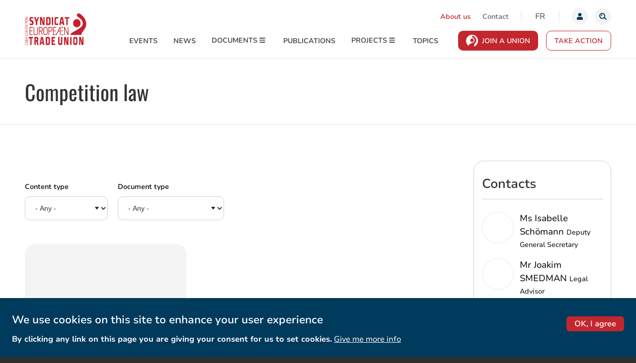

--- FILE ---
content_type: text/html; charset=UTF-8
request_url: https://etuc.org/en/issue/competition-law
body_size: 19293
content:
<!DOCTYPE html>
<html lang="en" dir="ltr" prefix="og: https://ogp.me/ns#">
<head>
  <meta charset="utf-8" />
<meta name="theme-color" content="#c4262e" />
<script type="1a912fd5ae09f986c518185b-text/javascript">var _paq = _paq || [];(function(){var u=(("https:" == document.location.protocol) ? "https://actioneurope.matomo.cloud/" : "http://actioneurope.matomo.cloud/");_paq.push(["setSiteId", "2"]);_paq.push(["setTrackerUrl", u+"matomo.php"]);_paq.push(["setDoNotTrack", 1]);if (!window.matomo_search_results_active) {_paq.push(["trackPageView"]);}_paq.push(["setIgnoreClasses", ["no-tracking","colorbox"]]);_paq.push(["enableLinkTracking"]);var d=document,g=d.createElement("script"),s=d.getElementsByTagName("script")[0];g.type="text/javascript";g.defer=true;g.async=true;g.src=u+"matomo.js";s.parentNode.insertBefore(g,s);})();</script>
<link rel="canonical" href="https://etuc.org/en/issue/competition-law" />
<meta property="og:site_name" content="ETUC | European Trade Union Confederation" />
<meta property="og:url" content="https://etuc.org/en/issue/competition-law" />
<meta property="og:title" content="Competition law" />
<meta name="twitter:card" content="summary_large_image" />
<meta name="twitter:image" content="https://etuc.org/themes/custom/etuc_theme/images/default-share/twitter-share.png" />
<meta name="Generator" content="Drupal 10 (https://www.drupal.org)" />
<meta name="MobileOptimized" content="width" />
<meta name="HandheldFriendly" content="true" />
<meta name="viewport" content="width=device-width, initial-scale=1.0" />
<style>div#sliding-popup, div#sliding-popup .eu-cookie-withdraw-banner, .eu-cookie-withdraw-tab {background: #fefefe} div#sliding-popup.eu-cookie-withdraw-wrapper { background: transparent; } #sliding-popup h1, #sliding-popup h2, #sliding-popup h3, #sliding-popup p, #sliding-popup label, #sliding-popup div, .eu-cookie-compliance-more-button, .eu-cookie-compliance-secondary-button, .eu-cookie-withdraw-tab { color: #333;} .eu-cookie-withdraw-tab { border-color: #333;}</style>
<link rel="alternate" hreflang="en" href="https://etuc.org/en/issue/competition-law" />
<script src="/sites/default/files/google_tag/primary/google_tag.script.js?t9a2xw" defer type="1a912fd5ae09f986c518185b-text/javascript"></script>
<link href="/themes/custom/etuc_theme/images/favicons/apple-touch-icon.png" rel="apple-touch-icon" sizes="180x180" />
<link href="/themes/custom/etuc_theme/images/favicons/favicon-16x16.png" rel="icon" type="image/png" sizes="16x16" />
<link href="/themes/custom/etuc_theme/images/favicons/favicon-32x32.png" rel="icon" type="image/png" sizes="32x32" />

  <title>Competition law | ETUC</title>
  <link rel="stylesheet" media="all" href="/sites/default/files/css/css_PdTHkbt6YENqhoOeNnKEiDXSx2KMLACi92rPZHzE3Ok.css?delta=0&amp;language=en&amp;theme=etuc_theme&amp;include=[base64]" />
<link rel="stylesheet" media="all" href="https://use.fontawesome.com/releases/v5.0.8/css/all.css" integrity="sha384-3AB7yXWz4OeoZcPbieVW64vVXEwADiYyAEhwilzWsLw+9FgqpyjjStpPnpBO8o8S" crossorigin="anonymous" />
<link rel="stylesheet" media="all" href="/sites/default/files/css/css_VMObPqvgfHC0jJ4dravCLGBaYxJwLaAgTa2orkuJNYQ.css?delta=2&amp;language=en&amp;theme=etuc_theme&amp;include=[base64]" />

  <script src="/core/assets/vendor/modernizr/modernizr.min.js?v=3.11.7" type="1a912fd5ae09f986c518185b-text/javascript"></script>

</head>
<body class="path-taxonomy">
    <!--[if lt IE 9]>
  <p class="browsehappy">You are using an <strong>outdated</strong> browser. Please <a href="http://browsehappy.com/">upgrade your browser</a> to improve your experience.</p>
  <![endif]-->
    <a href="#main-content" class="visually-hidden focusable">Skip to main content</a>
  <noscript><iframe src="https://www.googletagmanager.com/ns.html?id=GTM-TNK2DPX" height="0" width="0" style="display:none;visibility:hidden"></iframe></noscript>
    <div class="dialog-off-canvas-main-canvas" data-off-canvas-main-canvas>
    <div class="site-container">
      <header class="site-header" role="banner">

    <div class="site-header__inner l-constrain">
          <div class="header-tools">
          
<nav role="navigation" aria-labelledby="block-secondnavigation-menu" class="settings-tray-editable block-secondnavigation-menu" data-drupal-settingstray="editable">
            
  <h2 class="visually-hidden">Second navigation</h2>
  

        


  
              <ul class="menu menu--first-level">
                                      <li class="main-menu-item--level-0 main-menu-item">
                            <a href="/en/organisation-and-people" class="link--red main-menu-link" data-drupal-link-system-path="node/129">About us</a>
                  </li>
                                      <li class="main-menu-item--level-0 main-menu-item">
                            <a href="/en/contact_us" class="main-menu-link" data-drupal-link-system-path="contact_us">Contact</a>
                  </li>
            </ul>
      

  </nav>
<div class="language-switcher-language-url settings-tray-editable block-language-blocklanguage-interface" role="navigation" data-drupal-settingstray="editable">
        
<ul class="links list-inline">                    <li hreflang="en" data-drupal-link-system-path="taxonomy/term/516" class="en is-active" aria-current="page"><a href="/en/issue/competition-law" class="language-link is-active" hreflang="en" data-drupal-link-system-path="taxonomy/term/516" aria-current="page">en</a></li>                    <li hreflang="fr" data-drupal-link-system-path="taxonomy/term/516" class="fr"><a href="/fr/taxonomy/term/516" class="language-link" hreflang="fr" data-drupal-link-system-path="taxonomy/term/516">fr</a></li></ul>
  </div>

<div class="user-menu">
      <a href="https://etuc.org/en/user/login" class="button--unstyled user-toggle js-user-toggle">
      <span class="user--img">
        <svg class="user--svg" viewBox="0 0 20 20" fill="none" xmlns="http://www.w3.org/2000/svg">
          <path d="M10 10C11.9332 10 13.5 8.4332 13.5 6.5C13.5 4.5668 11.9332 3 10 3C8.0668 3 6.5 4.5668 6.5 6.5C6.5 8.4332 8.0668 10 10 10ZM12.45 10.875H11.9934C11.3863 11.1539 10.7109 11.3125 10 11.3125C9.28906 11.3125 8.61641 11.1539 8.00664 10.875H7.55C5.52109 10.875 3.875 12.5211 3.875 14.55V15.6875C3.875 16.4121 4.46289 17 5.1875 17H14.8125C15.5371 17 16.125 16.4121 16.125 15.6875V14.55C16.125 12.5211 14.4789 10.875 12.45 10.875Z" fill="#003A5D"/>
        </svg>
      </span>
      <span class="element-hidden">Login</span>
    </a>
  </div>


<div class="views-exposed-form settings-tray-editable block-views-exposed-filter-blocksolr-search-content-page-1" data-drupal-selector="views-exposed-form-solr-search-content-page-1" id="block-exposed-forms-solr-search-content-page-1" data-drupal-settingstray="editable">
  
  <button type="button" class="button--unstyled search-toggle js-search-toggle" data-a11y-toggle="nav-toggle-search-main">
    <span class="element-hidden">Search</span>
  </button>
  <div id="nav-toggle-search-main" class="globalsearch" aria-hidden="true">
  <form action="/en/search/content" method="get" id="views-exposed-form-solr-search-content-page-1" accept-charset="UTF-8">
  
  
<div class="js-form-item form-item js-form-type-search-api-autocomplete form-type-search-api-autocomplete form-item-keys js-form-item-keys">

      <label for="edit-keys" class="form-item__label">Search</label>
          <input placeholder="What are you looking for?" data-drupal-selector="edit-keys" data-search-api-autocomplete-search="solr_search_content" class="form-autocomplete form-text" data-autocomplete-path="/en/search_api_autocomplete/solr_search_content?display=page_1&amp;&amp;filter=keys" type="text" id="edit-keys" name="keys" value="" size="30" maxlength="128"/>

        </div>
<div data-drupal-selector="edit-actions" class="form-actions js-form-wrapper form-wrapper" id="edit-actions--2">  <input data-drupal-selector="edit-submit-solr-search-content" type="submit" id="edit-submit-solr-search-content" value="Search" class="button js-form-submit form-submit button--primary"/>
</div>


</form>

  </div>
</div>


      </div>
            <a href="/en" title="Home" rel="home" class="site-logo">
    <img src="/themes/custom/etuc_theme/images/logo-small.svg" alt="Home" />
    <svg class="site-logo-complete" width="129" height="67" viewBox="0 0 129 67" fill="none" xmlns="http://www.w3.org/2000/svg">
      <path fill-rule="evenodd" clip-rule="evenodd" d="M10.4205 21.5047C10.0202 21.5047 9.82535 21.7562 9.82535 22.274V23.8241C9.82535 24.3379 10.0315 24.5975 10.4394 24.5975H15.0908C16.8252 24.5975 17.9915 23.1082 17.9915 20.8902V18.5775C17.9915 17.2457 17.4594 16.1634 16.5591 15.6841L13.1831 13.798C12.7323 13.5343 12.5211 13.0875 12.5211 12.3972C12.5211 11.319 12.9435 10.8309 13.7751 10.8309H16.7104C17.1114 10.8309 17.3056 10.5794 17.3056 10.0582V8.5067C17.3056 7.98751 17.1114 7.73535 16.7104 7.73535H12.4026C10.6941 7.73535 9.50193 9.24019 9.50193 11.3967V13.7317C9.50193 15.0858 10.0353 16.1688 10.9305 16.6238L14.292 18.5099C14.7434 18.7681 14.9528 19.2197 14.9528 19.9363C14.9528 21.0213 14.5354 21.5047 13.6793 21.5047H10.4199H10.4205ZM19.5487 7.73603C19.4698 7.73297 19.3916 7.75222 19.3219 7.79186C19.2522 7.83149 19.1934 7.89011 19.1515 7.96182C19.0141 8.18896 18.9895 8.55672 19.0904 8.82173L22.6751 17.9069L22.6883 23.8235C22.6883 24.3372 22.8951 24.5975 23.3005 24.5975H25.1338C25.5341 24.5975 25.7289 24.344 25.7289 23.8235V18.0015L29.3427 8.83863C29.4549 8.56348 29.4353 8.21803 29.2935 7.9821C29.2519 7.90712 29.1928 7.84502 29.1221 7.80188C29.0513 7.75874 28.9714 7.73605 28.89 7.73603H27.1531C26.964 7.73603 26.7761 7.87123 26.72 8.0443L24.4655 14.328L22.2148 8.05038C22.1778 7.95896 22.1172 7.88079 22.0402 7.82509C21.9631 7.76939 21.8728 7.73849 21.7798 7.73603H19.5481H19.5487ZM37.1274 24.0222C37.1791 24.2899 37.377 24.5975 37.7641 24.5975H40.7569C41.004 24.5975 41.3306 24.5184 41.3306 23.8241V8.5067C41.3306 7.98886 41.1376 7.73603 40.7367 7.73603H39.1543C38.7546 7.73603 38.5591 7.98886 38.5591 8.5067V19.4097L35.7726 8.31471C35.7448 8.17274 35.62 7.73603 35.1156 7.73603H32.1589C31.7585 7.73603 31.5637 7.98886 31.5637 8.5067V23.8241C31.5637 24.3366 31.7692 24.5975 32.1771 24.5975H33.7596C34.0079 24.5975 34.3364 24.5184 34.3364 23.8241V12.9212L37.1274 24.0222V24.0222ZM45.0578 7.7367C44.793 7.7367 44.4431 7.81783 44.4431 8.53036V23.8011C44.4431 24.3366 44.6486 24.5975 45.0722 24.5975H50.9448C52.6779 24.5975 53.8449 23.1075 53.8449 20.8902V11.3724C53.8449 9.2314 52.6458 7.73603 50.9285 7.73603H45.0578V7.7367ZM49.3631 21.5006H47.971C47.6854 21.5006 47.4812 21.2343 47.4812 20.8652V11.444C47.4812 11.0945 47.6911 10.8309 47.971 10.8309H49.4009C50.2955 10.8309 50.8068 11.4799 50.8068 12.6122V19.6977C50.8068 20.8287 50.2659 21.5013 49.3624 21.5013L49.3631 21.5006ZM56.9139 7.7367C56.5155 7.7367 56.3213 7.98751 56.3213 8.50737V23.8235C56.3213 24.3372 56.5281 24.5975 56.9334 24.5975H58.7643C59.1633 24.5975 59.36 24.344 59.36 23.8235V8.5067C59.36 7.98751 59.1633 7.73603 58.7643 7.73603H56.9139V7.7367ZM64.9395 7.73603C63.219 7.73603 62.0174 9.24086 62.0174 11.394V20.8902C62.0174 23.0717 63.219 24.5975 64.9401 24.5975H69.5121C69.7756 24.5975 70.1249 24.5144 70.1249 23.8025V22.2754C70.1249 21.5817 69.7756 21.5013 69.5121 21.5013H66.4985C65.5951 21.5013 65.0555 20.8287 65.0555 19.6977V12.6129C65.0555 11.4799 65.568 10.8309 66.4614 10.8309H69.4938C69.7863 10.8309 70.1249 10.741 70.1249 10.0332V8.53036C70.1249 7.8185 69.7756 7.73603 69.5121 7.73603H64.9401H64.9395ZM75.9514 21.4716H78.8666C79.1705 21.4716 79.3539 21.7487 79.376 22.0198L79.7146 24.0303C79.818 24.5982 80.1326 24.5982 80.2378 24.5982H82.2376C82.3068 24.5995 82.3753 24.5835 82.4376 24.5515C82.5 24.5195 82.5546 24.4723 82.597 24.4136C82.735 24.2331 82.7899 23.9465 82.742 23.6686L79.9794 8.30254C79.9314 8.0443 79.7946 7.73603 79.4164 7.73603H75.6274C75.3847 7.73603 75.2069 7.83067 75.123 8.30254L72.3396 23.6693C72.2936 23.9445 72.3478 24.2284 72.4846 24.4089C72.5805 24.5326 72.7078 24.5982 72.8616 24.5982H74.6162C74.8904 24.5982 75.0663 24.4035 75.1413 24.0256L75.4616 21.9799C75.5164 21.6554 75.6948 21.4716 75.9514 21.4716V21.4716ZM78.779 18.3753H76.0529L77.4292 11.0053L78.7784 18.3753H78.779ZM84.0098 7.73603C83.629 7.73603 83.4373 7.99495 83.4373 8.5067V10.0582C83.4373 10.572 83.629 10.8309 84.0098 10.8309H86.8833V23.8241C86.8833 24.344 87.0788 24.5975 87.4829 24.5975H89.3295C89.5754 24.5975 89.9038 24.5164 89.9038 23.8235V10.8302H92.7755C93.1783 10.8302 93.3732 10.5787 93.3732 10.0582V8.5067C93.3732 7.98751 93.1783 7.73603 92.7755 7.73603H84.0098V7.73603ZM8.18619 49.7518C7.8344 49.7518 7.65662 50.0101 7.65662 50.5265V52.0746C7.65662 52.8453 8.05569 52.8453 8.18619 52.8453H11.0144V65.8467C11.0144 66.616 11.4286 66.616 11.5629 66.616H13.2966C13.5254 66.616 13.8274 66.5369 13.8274 65.8467V52.8453H16.4154C16.5509 52.8453 16.9632 52.8453 16.9632 52.0746V50.5265C16.9632 49.7518 16.5509 49.7518 16.4154 49.7518H8.18619ZM22.6272 59.6238H23.3496C23.791 59.6238 24.1951 60.0896 24.2972 60.523L25.4793 66.113C25.5304 66.3415 25.6672 66.616 26.0145 66.616H27.892C28.0433 66.616 28.1644 66.5525 28.2514 66.4301C28.3964 66.2239 28.438 65.8649 28.3541 65.5107L27.2994 61.0489C27.109 60.2309 26.7667 59.4386 26.4458 59.0749L26.2963 58.9059L26.4836 58.789C27.4148 58.2028 28.0635 56.9434 28.0635 55.7286V53.4112C28.0635 51.2573 26.9394 49.7518 25.3337 49.7518H20.3449C20.21 49.7518 19.7965 49.7518 19.7965 50.5265V65.8467C19.7965 66.3564 19.9869 66.616 20.3626 66.616H22.0787C22.3138 66.616 22.6284 66.5342 22.6284 65.8217V59.6238H22.6272ZM23.8685 56.5331H22.6265V53.4585C22.6265 53.1326 22.8724 52.8453 23.1511 52.8453H23.9196C24.5261 52.8453 25.2511 53.1326 25.2511 54.5104V54.8213C25.2511 55.9077 24.7467 56.5331 23.8685 56.5331V56.5331ZM34.1977 63.4907H36.9338C37.1923 63.4907 37.3934 63.7165 37.4218 64.0383L37.7421 66.0522C37.8291 66.5552 38.0586 66.616 38.2231 66.616H40.1018C40.2279 66.616 40.337 66.5585 40.4202 66.4497C40.5551 66.2719 40.6125 65.9751 40.5633 65.6885L37.9697 50.319C37.9255 50.0608 37.7988 49.7518 37.454 49.7518H33.8957C33.6744 49.7518 33.5112 49.8478 33.4342 50.319L30.8217 65.6885C30.775 65.9758 30.8305 66.2645 30.9667 66.4429C31.0064 66.4975 31.0573 66.5415 31.1155 66.5716C31.1737 66.6016 31.2375 66.6168 31.3021 66.616H32.9469C33.1978 66.616 33.3611 66.4254 33.4267 66.0488L33.7305 64.0032C33.8049 63.557 34.0546 63.4907 34.1971 63.4907H34.1977ZM36.8639 60.3999H34.2904L35.5702 53.0211L36.8645 60.3999H36.8639ZM44.16 49.7525C43.9173 49.7525 43.5945 49.8336 43.5945 50.5475V65.8217C43.5945 66.616 44.0345 66.616 44.1789 66.616H49.6896C51.3099 66.616 52.3999 65.126 52.3999 62.91V53.3861C52.3999 51.2472 51.2765 49.7518 49.6695 49.7518H44.1594L44.16 49.7525ZM48.2012 63.5238H46.898C46.625 63.5238 46.4277 63.2561 46.4277 62.8857V53.4585C46.4277 53.1103 46.6295 52.8453 46.898 52.8453H48.2383C49.0838 52.8453 49.5686 53.4963 49.5686 54.63V61.7162C49.5686 62.8485 49.0579 63.5238 48.2018 63.5238H48.2012ZM56.4619 49.7518C56.1359 49.7518 55.9499 50.0141 55.9499 50.4765V65.894C55.9499 66.3449 56.1466 66.616 56.4776 66.616H62.8659C63.3262 66.616 63.3753 66.1124 63.3753 65.894V64.2485C63.3753 63.7889 63.1893 63.5252 62.8659 63.5252H59.2686C58.9912 63.5252 58.7819 63.2616 58.7819 62.91V59.6225H61.9152C62.2115 59.6225 62.4814 59.5299 62.4814 58.8518V57.3274C62.4814 56.6162 62.1699 56.5337 61.9348 56.5337H58.7819V53.4808C58.7819 53.0955 58.9792 52.8453 59.2863 52.8453H62.8653C63.3255 52.8453 63.3747 52.3397 63.3747 52.122V50.4772C63.3747 50.0148 63.1887 49.7525 62.8653 49.7525H56.4619V49.7518ZM70.3096 49.7525C69.9918 49.7525 69.7939 50.0297 69.7939 50.4738V62.9107C69.7939 65.0929 70.9167 66.6167 72.5237 66.6167H75.884C77.5086 66.6167 78.5987 65.1287 78.5987 62.9107V50.4731C78.5987 50.0283 78.4032 49.7518 78.088 49.7518H76.2976C75.9811 49.7518 75.785 50.029 75.785 50.4731V61.7865C75.785 62.8586 75.2819 63.5238 74.4724 63.5238H73.9195C73.1201 63.5238 72.6246 62.8586 72.6246 61.7865V50.4725C72.6246 50.0344 72.4178 49.7511 72.0963 49.7511H70.3096V49.7525ZM87.5453 66.042C87.5945 66.3091 87.7792 66.6153 88.1323 66.6153H90.9422C91.1716 66.6153 91.4717 66.5362 91.4717 65.8446V50.5265C91.4717 49.7518 91.0588 49.7518 90.9245 49.7518H89.4398C89.3049 49.7518 88.8913 49.7518 88.8913 50.5265V61.4322L86.2523 50.3271C86.2283 50.1858 86.1136 49.7525 85.6458 49.7525H82.8762C82.7407 49.7525 82.3278 49.7525 82.3278 50.5265V65.8453C82.3278 66.3564 82.5175 66.616 82.8952 66.616H84.3792C84.6081 66.616 84.9113 66.5369 84.9113 65.8453V54.9403L87.5453 66.0427V66.042ZM95.7468 49.7518C95.6119 49.7518 95.2008 49.7518 95.2008 50.5265V65.8467C95.2008 66.3564 95.3899 66.616 95.7638 66.616H97.4824C97.6198 66.616 98.0321 66.616 98.0321 65.8467V50.5265C98.0321 49.7518 97.6198 49.7518 97.4824 49.7518H95.7468ZM104.328 49.7552C102.711 49.7552 101.582 51.2587 101.582 53.4112V62.91C101.582 65.0922 102.704 66.616 104.315 66.616H107.674C109.294 66.616 110.385 65.126 110.385 62.91V53.4118C110.385 51.2587 109.263 49.7545 107.656 49.7545H104.328V49.7552ZM106.264 63.5238H105.706C104.91 63.5238 104.412 62.8593 104.412 61.7905V54.559C104.412 53.4842 104.895 52.8453 105.706 52.8453H106.264C107.085 52.8453 107.573 53.4835 107.573 54.559V61.7905C107.573 62.8593 107.073 63.5238 106.264 63.5238ZM16.2326 28.7733H9.95333C9.63495 28.7733 9.43636 29.0701 9.43636 29.3425V45.0588C9.43636 45.332 9.63495 45.626 9.95333 45.626H16.2326C16.3708 45.6234 16.5024 45.5621 16.5987 45.4557C16.695 45.3493 16.7481 45.2064 16.7464 45.0582V44.7032C16.7464 44.3862 16.5144 44.1306 16.2326 44.1306H10.8V37.8172H15.3159C15.599 37.8172 15.8291 37.5603 15.8291 37.246V36.9093C15.8291 36.5936 15.604 36.3421 15.3159 36.3421H10.8V30.2498H16.2326C16.5144 30.2498 16.7464 29.9909 16.7464 29.6751V29.3425C16.7464 29.0289 16.5144 28.7733 16.2326 28.7733V28.7733ZM119.151 66.0427C119.202 66.3098 119.386 66.616 119.742 66.616H122.549C122.778 66.616 123.078 66.5369 123.078 65.8453V50.5265C123.078 49.7518 122.664 49.7518 122.53 49.7518H121.048C120.913 49.7518 120.498 49.7518 120.498 50.5265V61.4322L117.865 50.3271C117.836 50.1885 117.718 49.7525 117.256 49.7525H114.483C114.347 49.7525 113.934 49.7525 113.934 50.5265V65.8453C113.934 66.3564 114.123 66.616 114.501 66.616H115.988C116.215 66.616 116.516 66.5369 116.516 65.8453V54.9403L119.151 66.0427V66.0427ZM116.853 1.47939C111.111 -2.8918 106.804 3.53925 110.292 6.39614C114.608 9.93312 123.833 14.5795 121.144 24.2068C119.451 30.266 108.273 35.1652 100.906 39.6371C100.368 39.965 98.5176 41.1683 98.1462 41.5083C96.7561 42.6136 95.6238 44.1834 95.2002 45.6335H118.382C118.493 45.002 118.64 44.3781 118.839 43.8143C121.163 36.547 126.672 34.5324 128.633 25.5453C130.605 16.5156 124.354 7.19047 116.853 1.47872" fill="#C5202C"/>
      <path fill-rule="evenodd" clip-rule="evenodd" d="M109.139 29.44C113.474 29.44 117 25.544 117 20.7456C117 15.939 113.474 12.0485 109.139 12.0485C104.799 12.0485 101.275 15.939 101.275 20.7456C101.275 25.544 104.799 29.44 109.139 29.44V29.44ZM0.000630445 64.9922V63.3238C0.000630445 63.2278 0.0485442 63.1703 0.120415 63.1703H0.320266C0.399702 63.1703 0.446985 63.2278 0.446985 63.3238V64.8482C0.446985 65.5865 0.75086 65.9502 1.35735 65.9502H4.40618C5.01267 65.9502 5.31591 65.5763 5.31591 64.8482V63.3238C5.31591 63.2278 5.36445 63.1703 5.4357 63.1703H5.63555C5.71498 63.1703 5.7629 63.2278 5.7629 63.3238V65.0112C5.7629 65.9887 5.28439 66.5545 4.48624 66.5545H1.27728C0.464638 66.5552 0.000630445 65.9988 0.000630445 64.9922ZM1.34978 58.8012C0.75086 58.8012 0.446985 59.175 0.446985 59.9126V60.4973C0.446985 61.2356 0.75086 61.5993 1.35041 61.5993H4.40618C5.01267 61.5993 5.31591 61.2254 5.31591 60.5068V59.9024C5.31591 59.1845 5.0133 58.8012 4.40618 58.8012H1.35041H1.34978ZM5.7629 59.7503V60.6603C5.7629 61.6378 5.28439 62.2036 4.48624 62.2036H1.27728C0.464638 62.2036 0.000630445 61.6479 0.000630445 60.6406V59.7686C0.000630445 58.762 0.463377 58.2056 1.27791 58.2056H4.48624C5.28439 58.2056 5.7629 58.762 5.7629 59.7503ZM0.120415 53.3382C0.0485442 53.3382 0.000630445 53.2807 0.000630445 53.1949V52.917C0.000630445 52.8305 0.0485442 52.7724 0.120415 52.7724H5.64311C5.71498 52.7724 5.7629 52.8305 5.7629 52.917V53.5201C5.7629 53.5877 5.73137 53.6451 5.67463 53.664L0.575596 56.3878H5.64311C5.71498 56.3878 5.7629 56.4351 5.7629 56.5297V56.8096C5.7629 56.8948 5.71498 56.9516 5.64311 56.9516H0.120415C0.0485442 56.9516 0.000630445 56.8948 0.000630445 56.8096V56.2039C0.000630445 56.1187 0.0327831 56.0802 0.0800665 56.0606L5.18856 53.3382H0.120415V53.3382ZM2.61824 48.748C2.61824 48.6621 2.66678 48.6047 2.73802 48.6047H2.94607C3.01668 48.6047 3.06585 48.6621 3.06585 48.748V50.8193H5.64311C5.71498 50.8193 5.7629 50.8869 5.7629 50.9735V51.279C5.7629 51.3561 5.71498 51.423 5.64311 51.423H0.11285C0.0485443 51.423 0.000630445 51.3561 0.000630445 51.279V48.2788C0.000630445 48.1923 0.0485443 48.1348 0.11285 48.1348H0.328462C0.392137 48.1348 0.446985 48.1923 0.446985 48.2788V50.7517C0.446985 50.7903 0.472203 50.8193 0.503095 50.8193H2.61824V48.748V48.748ZM2.61824 44.5309C2.61824 44.4363 2.66678 44.3781 2.73802 44.3781H2.94607C3.01668 44.3781 3.06585 44.4363 3.06585 44.5309V46.6313H5.25224C5.29258 46.6313 5.31591 46.6029 5.31591 46.5637V44.0908C5.31591 44.0043 5.36445 43.9475 5.4357 43.9475H5.64374C5.71498 43.9475 5.76353 44.0043 5.76353 44.0908V47.0924C5.76353 47.1782 5.70679 47.235 5.64374 47.235H0.112219C0.0561096 47.235 0 47.1877 0 47.0924V44.0908C0 44.0043 0.0479138 43.9475 0.112219 43.9475H0.328462C0.392137 43.9475 0.446985 44.0043 0.446985 44.0908V46.5651C0.446985 46.6036 0.472203 46.632 0.503095 46.632H2.61824V44.5316V44.5309ZM0.503095 42.2804H5.25224C5.29258 42.2804 5.31591 42.2527 5.31591 42.2128V40.5931C5.31591 39.8657 5.0133 39.4911 4.40618 39.4911H1.35735C0.75086 39.4911 0.446985 39.8657 0.446985 40.5931V42.2135C0.446985 42.2527 0.472203 42.2811 0.503095 42.2811V42.2804ZM0.000630445 40.4497C0.000630445 39.4438 0.463377 38.8874 1.27791 38.8874H4.48624C5.28439 38.8874 5.7629 39.4526 5.7629 40.4403V42.7307C5.7629 42.826 5.70742 42.8841 5.63555 42.8841H0.120415C0.05674 42.8841 0.000630445 42.8368 0.000630445 42.7307V40.4497V40.4497ZM2.61824 34.9293C2.61824 34.834 2.66678 34.7765 2.73802 34.7765H2.94607C3.01668 34.7765 3.06585 34.834 3.06585 34.9293V37.0297H5.25224C5.29258 37.0297 5.31591 37 5.31591 36.9614V34.4885C5.31591 34.4027 5.36445 34.3459 5.4357 34.3459H5.64374C5.71498 34.3459 5.76353 34.4027 5.76353 34.4885V37.4901C5.76353 37.576 5.70679 37.6327 5.64374 37.6327H0.112219C0.0561096 37.6327 0 37.5854 0 37.4901V34.4885C0 34.4027 0.0479138 34.3459 0.112219 34.3459H0.328462C0.392137 34.3459 0.446985 34.4027 0.446985 34.4885V36.9614C0.446985 37 0.472203 37.029 0.503095 37.029H2.61824V34.9293ZM0.503095 32.6781H2.61824V31.3274C2.61824 30.5987 2.31562 30.2147 1.7167 30.2147H1.34159C0.742664 30.2147 0.44005 30.5885 0.446985 31.3274V32.6024C0.446985 32.6497 0.472203 32.6781 0.503095 32.6781V32.6781ZM0.000630445 31.1821C0.000630445 30.1762 0.463377 29.6205 1.27791 29.6205H1.78101C2.55456 29.6205 2.95363 30.2045 3.00092 30.9813C3.07405 30.9049 3.15285 30.8562 3.24868 30.8089L5.58763 29.5718C5.67463 29.5333 5.7629 29.5914 5.7629 29.707V30.0423C5.7629 30.0998 5.73137 30.1478 5.69166 30.1762L3.28966 31.4038C3.16105 31.4701 3.06585 31.6323 3.06585 31.825V32.6775H5.64311C5.71498 32.6775 5.7629 32.7356 5.7629 32.8323V33.1385C5.7629 33.2244 5.71498 33.2818 5.64311 33.2818H0.120415C0.0485442 33.2818 0.000630445 33.2244 0.000630445 33.1385V31.1821V31.1821ZM3.93524 27.5315V25.183L0.446985 26.362L3.93524 27.5315V27.5315ZM0.000630445 26.0179C0.000630445 25.9408 0.0409789 25.8922 0.0888927 25.8739L5.61159 24.004C5.67463 23.9844 5.7629 24.0426 5.7629 24.148V24.4833C5.7629 24.5509 5.72318 24.5989 5.66707 24.6172L4.44653 25.0296C4.42795 25.0366 4.41182 25.0496 4.40033 25.0667C4.38883 25.0839 4.38251 25.1044 4.38222 25.1256V27.5904C4.38222 27.6377 4.40618 27.6755 4.44653 27.685L5.66707 28.0974C5.72381 28.1177 5.7629 28.165 5.7629 28.2326V28.5388C5.7629 28.6531 5.67463 28.7011 5.61978 28.6821L0.0882623 26.8116C0.0614218 26.8011 0.0384292 26.7816 0.0226577 26.756C0.00688628 26.7305 -0.000833698 26.7002 0.000630445 26.6696V26.0172V26.0179ZM0.446985 24.0169C0.446985 24.1034 0.399702 24.1588 0.320896 24.1588H0.120415C0.0485442 24.1588 0.000630445 24.1034 0.000630445 24.0169V19.9992C0.000630445 19.9032 0.0485442 19.8458 0.120415 19.8458H0.320266C0.399702 19.8458 0.446985 19.9032 0.446985 19.9992V21.7049H5.64311C5.71498 21.7049 5.7629 21.763 5.7629 21.8489V22.1558C5.7629 22.2423 5.71498 22.2998 5.64311 22.2998H0.446985V24.0169V24.0169ZM0.000630445 18.9068V18.5999C0.000630445 18.5045 0.0485442 18.4457 0.120415 18.4457H5.64311C5.71498 18.4457 5.7629 18.5045 5.7629 18.5999V18.9068C5.7629 18.9926 5.71498 19.0494 5.64311 19.0494H0.120415C0.0485442 19.0494 0.000630445 18.9926 0.000630445 18.9075V18.9068ZM1.34978 13.7879C0.75086 13.7879 0.446985 14.1617 0.446985 14.9V15.4854C0.446985 16.223 0.75086 16.5873 1.35041 16.5873H4.40618C5.01267 16.5873 5.31591 16.2135 5.31591 15.4942V14.8898C5.31591 14.1712 5.0133 13.7879 4.40618 13.7879H1.35041H1.34978ZM5.7629 14.7364V15.6477C5.7629 16.6252 5.28439 17.191 4.48624 17.191H1.27728C0.464638 17.1917 0.000630445 16.6353 0.000630445 15.6287V14.7553C0.000630445 13.75 0.463377 13.1937 1.27791 13.1937H4.48624C5.28439 13.1937 5.7629 13.75 5.7629 14.737V14.7364ZM0.120415 8.32628C0.0485442 8.32628 0.000630445 8.26814 0.000630445 8.18228V7.90308C0.000630445 7.81655 0.0485442 7.75977 0.120415 7.75977H5.64311C5.71498 7.75977 5.7629 7.81655 5.7629 7.90308V8.50745C5.7629 8.57505 5.73137 8.63116 5.67463 8.65145L0.575596 11.3745H5.64311C5.71498 11.3745 5.7629 11.4218 5.7629 11.5185V11.7956C5.7629 11.8835 5.71498 11.941 5.64311 11.941H0.120415C0.0485442 11.941 0.000630445 11.8829 0.000630445 11.7963V11.192C0.000630445 11.1061 0.0327831 11.0676 0.0800665 11.0486L5.18856 8.32628H0.120415V8.32628ZM26.5127 28.7734H26.1981C25.9163 28.7734 25.685 29.0289 25.685 29.3426V41.6869C25.685 43.3546 24.9486 44.1307 23.3712 44.1307H21.8752C20.2972 44.1307 19.5614 43.3546 19.5614 41.6875V29.3433C19.5625 29.2695 19.55 29.1962 19.5246 29.1276C19.4993 29.059 19.4615 28.9964 19.4135 28.9435C19.3656 28.8905 19.3084 28.8483 19.2451 28.8191C19.1819 28.7899 19.1139 28.7744 19.0451 28.7734H18.7135C18.6448 28.7745 18.5769 28.79 18.5138 28.8192C18.4507 28.8484 18.3936 28.8906 18.3457 28.9435C18.2978 28.9963 18.2601 29.0588 18.2347 29.1273C18.2093 29.1958 18.1968 29.2689 18.1978 29.3426V41.7078C18.1978 44.199 19.5381 45.6261 21.8752 45.6261H23.351C25.6862 45.6261 27.0265 44.1997 27.0265 41.7078V29.3433C27.0265 29.0289 26.7952 28.7734 26.5127 28.7734ZM34.2016 37.7801C36.0797 37.534 37.1811 36.1286 37.1811 33.9193V32.7113C37.1811 30.1728 35.8597 28.772 33.4646 28.772H29.6177C29.334 28.772 29.1001 29.0296 29.1001 29.3446V45.0575C29.1001 45.3726 29.3333 45.6281 29.617 45.6281H29.9486C30.2323 45.6281 30.4612 45.3726 30.4612 45.0575V37.8159H32.2989C32.5663 37.8159 32.8002 37.9795 32.918 38.231L35.9139 45.3077L35.9442 45.3645C36.0469 45.5301 36.209 45.6281 36.3754 45.6281H36.7291C36.9069 45.6281 37.0758 45.5186 37.1704 45.3422C37.2134 45.2617 37.2375 45.1712 37.2407 45.0786C37.2439 44.9859 37.226 44.8938 37.1887 44.8101L34.2016 37.7794V37.7801ZM35.8181 32.6693V33.9193C35.8181 35.5709 35.0817 36.3415 33.5031 36.3415H30.4612V30.2492H33.5497C35.0962 30.2492 35.8181 31.0171 35.8181 32.6693V32.6693ZM43.826 28.7734H42.4106C40.015 28.7734 38.6948 30.1728 38.6948 32.7153V41.7078C38.6948 44.199 40.0345 45.6261 42.3684 45.6261H43.8462C46.1807 45.6261 47.5229 44.1997 47.5229 41.7078V32.7153C47.5229 30.1735 46.2078 28.7734 43.8254 28.7734H43.826ZM46.1807 41.6875C46.1807 43.3546 45.4437 44.1307 43.867 44.1307H42.3684C40.7904 44.1307 40.0547 43.3546 40.0547 41.6875V32.6923C40.0547 31.0266 40.7986 30.2498 42.3936 30.2498H43.8247C45.4317 30.2498 46.1807 31.0266 46.1807 32.6923V41.6875V41.6875ZM53.7505 28.7734H49.9029C49.764 28.7755 49.6315 28.8367 49.5346 28.9434C49.4377 29.0501 49.3842 29.1937 49.3859 29.3426V45.0589C49.3844 45.2076 49.438 45.3509 49.5349 45.4572C49.6318 45.5636 49.7642 45.6243 49.9029 45.6261H50.2345C50.3033 45.6259 50.3714 45.611 50.4348 45.5822C50.4982 45.5534 50.5555 45.5114 50.6035 45.4584C50.6515 45.4055 50.6891 45.3429 50.7142 45.2741C50.7393 45.2054 50.7513 45.132 50.7495 45.0582V38.0809H53.7927C56.1272 38.0809 57.4669 36.6552 57.4669 34.1647V32.716C57.4669 30.1741 56.1468 28.7741 53.7505 28.7741V28.7734ZM56.1014 32.693V34.1424C56.1014 35.8102 55.3701 36.5856 53.7927 36.5856H50.7495V30.2512H53.7675C55.3827 30.2688 56.1014 31.0205 56.1014 32.693ZM90.9599 28.7741H90.6296C90.492 28.7801 90.3618 28.8425 90.2659 28.9484C90.17 29.0543 90.1156 29.1957 90.1139 29.3433V42.9247L84.0679 29.127C84.0353 29.0222 83.9722 28.9313 83.8879 28.8678C83.8036 28.8043 83.7025 28.7714 83.5995 28.7741H82.7711C82.6326 28.7769 82.5007 28.8383 82.4043 28.945C82.3078 29.0516 82.2545 29.1947 82.256 29.3433V45.0596C82.256 45.3726 82.4893 45.6268 82.7711 45.6268H83.0983C83.1669 45.6259 83.2347 45.6105 83.2978 45.5814C83.3609 45.5524 83.418 45.5103 83.4658 45.4575C83.5137 45.4048 83.5513 45.3424 83.5767 45.274C83.602 45.2056 83.6145 45.1325 83.6134 45.0589V31.4775L89.6656 45.2671C89.7344 45.4834 89.9247 45.6268 90.1536 45.6268H90.9599C91.0985 45.6246 91.2306 45.5636 91.3273 45.4572C91.424 45.3507 91.4773 45.2075 91.4756 45.0589V29.3433C91.4775 29.1945 91.4242 29.051 91.3276 28.9443C91.2309 28.8376 91.0987 28.7764 90.9599 28.7741V28.7741ZM72.8063 29.0174L65.6161 44.1314H60.2617V37.8166H64.7763C64.8451 37.8156 64.913 37.8001 64.9762 37.771C65.0394 37.7419 65.0966 37.6997 65.1445 37.6468C65.1925 37.5939 65.2302 37.5314 65.2557 37.4629C65.2811 37.3944 65.2936 37.3211 65.2926 37.2474V36.9094C65.2936 36.8357 65.2811 36.7625 65.2556 36.6941C65.2302 36.6256 65.1924 36.5632 65.1444 36.5105C65.0965 36.4577 65.0393 36.4156 64.9761 36.3866C64.9129 36.3577 64.845 36.3423 64.7763 36.3415H60.2617V30.2505H65.6961C65.976 30.2505 66.2087 29.9916 66.2087 29.6766V29.3453C66.2087 29.0303 65.976 28.7741 65.6968 28.7741H59.4131C59.0903 28.7741 58.898 29.0627 58.898 29.3453V45.0596C58.898 45.332 59.096 45.6288 59.4131 45.6288H66.0076C66.2389 45.6065 66.4596 45.4706 66.6632 45.1961L70.0639 37.8207L73.6662 37.8227L73.6744 45.0562L73.6858 45.1677C73.716 45.33 73.803 45.4706 73.9329 45.551L73.9833 45.5821C74.0489 45.6139 74.1208 45.6295 74.192 45.6295L75.0362 45.6254V28.7734L73.2615 28.7754C73.0723 28.7754 72.9317 28.843 72.8075 29.0168L72.8063 29.0174ZM70.7624 36.326L73.6618 30.31L73.6656 36.3321L70.7624 36.3253V36.326ZM80.4719 44.1212H76.1962V45.6241H80.475C80.7625 45.6193 80.9863 45.3651 80.9863 45.0474V44.6884C80.9873 44.6149 80.9748 44.5419 80.9495 44.4736C80.9242 44.4053 80.8866 44.343 80.8388 44.2902C80.791 44.2375 80.734 44.1954 80.6711 44.1663C80.6081 44.1372 80.5404 44.1216 80.4719 44.1206V44.1212ZM79.5476 37.8105C79.8339 37.8105 80.0627 37.5503 80.0627 37.2359L80.0583 36.9006C80.0598 36.8272 80.0477 36.7542 80.0227 36.6858C79.9976 36.6175 79.9602 36.5551 79.9125 36.5024C79.8648 36.4497 79.8078 36.4077 79.7449 36.3788C79.6819 36.3499 79.6142 36.3347 79.5457 36.3341H76.1962V37.8105H79.5476V37.8105ZM80.3704 30.2458C80.6478 30.2384 80.8672 29.9869 80.8672 29.6752V29.3426C80.8687 29.1941 80.8154 29.0509 80.7189 28.9443C80.6224 28.8377 80.4906 28.7762 80.3521 28.7734H76.1962V30.2492L80.3704 30.2465" fill="#C5202C"/>
    </svg>
  </a>

<nav role="navigation" aria-labelledby="block-etuc-theme-main-menu-menu" id="block-etuc-theme-main-menu" class="settings-tray-editable site-navigation" data-drupal-settingstray="editable">
            
  <h2 class="visually-hidden">Main navigation</h2>
  

        

<button type="button" class="nav-toggle js-nav-toggle c-hamburger button-unstyled" data-a11y-toggle="nav-toggle-target">
  <span>Menu</span>
</button>

  
              <ul class="main-menu main-menu--first-level collapsible-box" id="nav-toggle-target">
                                      <li class="main-menu-item--level-0 main-menu-item">
                            <a href="/en/react_calendar/calendar" class="main-menu-link" data-drupal-link-system-path="react_calendar/calendar">Events</a>
                  </li>
                                      <li class="main-menu-item--level-0 main-menu-item">
                            <a href="/en/news" class="main-menu-link" data-drupal-link-system-path="news">News</a>
                  </li>
                                      <li class="main-menu-item--level-0 main-menu-item main-menu-item--has-child has-dropdown">
                            <a href="/en/documents" class="main-menu-link popup-large-toggle" data-drupal-link-system-path="documents">Documents</a>
                          
  
                    
              <div class="popup popup-large" aria-hidden="true">
                                              
                        <div class="main-menu-item">
                                        <a href="/en/documents" class="main-menu-link" data-drupal-link-system-path="documents">All documents</a>
                          </div>

          
                                      
                        <div class="main-menu-item">
                                        <a href="/en/documents/adopted" class="main-menu-link" data-drupal-link-system-path="documents/adopted">List of adopted documents</a>
                          </div>

          
                                      
                        <div class="main-menu-item">
                                        <a href="/en/documents/adopted?f%5B0%5D=type%3A552" class="main-menu-link" data-drupal-link-query="{&quot;f&quot;:[&quot;type:552&quot;]}" data-drupal-link-system-path="documents/adopted">Documents adopted by the Executive Committee</a>
                          </div>

          
                </div>
            
                  </li>
                                      <li class="main-menu-item--level-0 main-menu-item">
                            <a href="/en/publications" class="main-menu-link" data-drupal-link-system-path="publications">Publications</a>
                  </li>
                                      <li class="main-menu-item--level-0 main-menu-item main-menu-item--has-child has-dropdown">
                            <a href="/projects" class="main-menu-link popup-large-toggle">Projects</a>
                          
  
                    
              <div class="popup popup-large" aria-hidden="true">
                                                                    <div class="popup__column">
                    
                        <div class="main-menu-item">
                                        <a href="https://digitalplatformobservatory.org/fr/home-fr/" class="main-menu-link">Digital Platform Observatory</a>
                          </div>

          
                                                          
                        <div class="main-menu-item">
                                        <a href="https://resourcecentre.etuc.org/" class="main-menu-link">Social Dialogue projects</a>
                          </div>

          
                                                          
                        <div class="main-menu-item">
                                        <a href="https://etuclex.etuc.org/" class="main-menu-link">ETUCLEX</a>
                          </div>

          
                                                          
                        <div class="main-menu-item">
                                        <a href="https://est.etuc.org/" class="main-menu-link">European Semester Toolkit</a>
                          </div>

          
                                                          
                        <div class="main-menu-item">
                                        <a href="https://www.etuc.org/en/issue/euresirtucregional-policy" class="main-menu-link">EURES / IRTUC</a>
                          </div>

          
                                                            </div>
            <div class="popup__column">
                    
                        <div class="main-menu-item">
                                        <a href="http://www.labour-int.eu/" class="main-menu-link">LABOUR-INT</a>
                          </div>

          
                                                          
                        <div class="main-menu-item">
                                        <a href="/en/more-democracy-work" class="main-menu-link" data-drupal-link-system-path="node/19526">More Democracy at work</a>
                          </div>

          
                                                          
                        <div class="main-menu-item">
                                        <a href="https://www.etuc.org/en/new-frontiers-collective-bargaining-building-capacities-bargain-changing-workplaces" class="main-menu-link">New Frontiers for Collective Bargaining</a>
                          </div>

          
                                                          
                        <div class="main-menu-item">
                                        <a href="https://spa1.etuc.org/" class="main-menu-link">Social Protection for All (SociAll)</a>
                          </div>

          
                                                          
                        <div class="main-menu-item">
                                        <a href="/en/issue/standardisation" class="main-menu-link" data-drupal-link-system-path="taxonomy/term/240">Standardisation (STAND)</a>
                          </div>

          
                                                            </div>
            <div class="popup__column">
                    
                        <div class="main-menu-item">
                                        <a href="https://www.unionmigrantnet.eu/" class="main-menu-link">UnionMigrantNet</a>
                          </div>

          
                                                          
                        <div class="main-menu-item">
                                        <a href="https://digirev.etuc.org/" class="main-menu-link">Digital Trade Unionism </a>
                          </div>

          
                                                          
                        <div class="main-menu-item">
                                        <a href="https://www.etuc.org/en/eu-cohesion-funds-and-just-transition" class="main-menu-link">The future of EU Funds for Cohesion and a Just Transition</a>
                          </div>

          
                                                          
                        <div class="main-menu-item">
                                        <a href="https://www.etuc.org/en/RenewalCentre" class="main-menu-link">Trade Union Renewal Centre</a>
                          </div>

          
                                                          
                        <div class="main-menu-item">
                                        <a href="https://www.etuc.org/en/trade-unions-against-discrimination" class="main-menu-link">Trade Unions Against Discrimination </a>
                          </div>

                    </div>
          
                </div>
            
                  </li>
                                      <li class="main-menu-item--level-0 main-menu-item">
                            <a href="/en/topics" class="main-menu-link" data-drupal-link-system-path="node/24030">Topics</a>
                  </li>
                                      <li class="main-menu-item--level-0 main-menu-item">
                            <a href="/en/organisation-and-people" class="link link--red main-menu-link" data-drupal-link-system-path="node/129">About us</a>
                  </li>
                                      <li class="main-menu-item--level-0 main-menu-item">
                            <a href="/en/contact_us" class="link main-menu-link" data-drupal-link-system-path="contact_us">Contact</a>
                  </li>
                                      <li class="main-menu-item--level-0 main-menu-item">
                            <a href="/en/join-union" class="btn btn--plain btn--join-union main-menu-link" data-drupal-link-system-path="node/21182">Join a Union</a>
                  </li>
                                      <li class="main-menu-item--level-0 main-menu-item">
                            <a href="https://action-europe.org" class="btn btn--border main-menu-link" target="_self">Take action</a>
                  </li>
            </ul>
      

  </nav>


  </div>
    </header>
  
  

  <main class="site-main site-main--stretched" role="main" tabindex="-1">
        <section class="site-content-top">
      <div class="l-constrain">
      
        <div class="views-element-container settings-tray-editable block-views-blockbanner-taxo-banner-taxo" data-drupal-settingstray="editable">
  
    
      <div><div class="banner-taxo js-view-dom-id-fdd053d73d02ac864d97dd4b97b6fb1f60cbe15c140abb914f5e4b7380df6a8a">
  
  
  

  
  
  

  
  
  

  
  

  
  
</div>
</div>

  </div>
<div class="views-element-container block-views-blockissues-block-1">
  
    
      <div><div class="js-view-dom-id-b449824a6c37654b0482ee341f9568c85eb2c7b8b096a197c802398f0f23961d">
  
  
  

  
  
  

      <div><h1 class="page__title">Competition law</h1></div>

  
  

  
  

  
  
</div>
</div>

  </div>


      </div>
    </section>
    
    <section class="site-content l-constrain" id="main-content">
      
              <div class="layout layout--twocol-featured">
          <div class="layout__region layout__region--first">
          <div data-drupal-messages-fallback class="hidden"></div>
<div class="views-element-container page-intro block-views-blockissues-block-2">
  
    
      <div><div class="js-view-dom-id-06f323c646867adce25bcf4982c7e7f87040115fca7a416f0bc06afa18a747b3">
  
  
  

  
  
  

      <div></div>

  
  

  
  

  
  
</div>
</div>

  </div>
<div class="views-element-container block-views-blockissues-block-teaser">
  
    
      <div><div class="js-view-dom-id-5b9e50bad6c2184df6f4eb6938b189ccf114dc50190a930429096dab3ffc8d58">
  
  
  

  
  
  

      <div class="views-row"><div>
  
  
  </div>
</div>

  
  

  
  

  
  
</div>
</div>

  </div>
  <div class="js-view-dom-id-4690ac33914ffb39cf9e62e8a1ce40e68be56465c8af031359a5a582547dc11b">
  
  
  

  
  <form class="views-exposed-form bef-exposed-form" data-bef-auto-submit-full-form="" data-bef-auto-submit="" data-bef-auto-submit-delay="500" data-drupal-selector="views-exposed-form-issue-content-page-1" action="https://etuc.org/en/issue/competition-law" method="get" id="views-exposed-form-issue-content-page-1" accept-charset="UTF-8">
  
  
<div class="js-form-item form-item js-form-type-select form-type-select form-item-type js-form-item-type">

      <label for="edit-type" class="form-item__label">Content type</label>
        
<div class="selectgroup--styled"><select data-drupal-selector="edit-type" id="edit-type" name="type" class="form-select"><option value="All" selected="selected">- Any -</option><option value="circular">Circular</option><option value="statutory_document">Document</option><option value="event">Event</option><option value="members_list">Members list</option><option value="page">Page</option><option value="press_release">Press release</option><option value="publication">Publication</option><option value="speech">Speech</option></select></div>
        </div>

<div class="js-form-item form-item js-form-type-select form-type-select form-item-field-document-type-target-id js-form-item-field-document-type-target-id">

      <label for="edit-field-document-type-target-id" class="form-item__label">Document type</label>
        
<div class="selectgroup--styled"><select data-drupal-selector="edit-field-document-type-target-id" id="edit-field-document-type-target-id" name="field_document_type_target_id" class="form-select"><option value="All" selected="selected">- Any -</option><option value="13">Declaration</option><option value="572">Letter</option><option value="11">Position</option><option value="12">Resolution</option><option value="103">Statement</option><option value="409">Policy update</option><option value="414">Executive Committee</option></select></div>
        </div>
<div data-drupal-selector="edit-actions" class="form-actions js-form-wrapper form-wrapper" id="edit-actions">  <input data-bef-auto-submit-click="" class="js-hide button js-form-submit form-submit button--primary" data-drupal-selector="edit-submit-issue-content" type="submit" id="edit-submit-issue-content" value="Apply"/>
</div>


</form>

  

  <div data-drupal-views-infinite-scroll-content-wrapper class="views-infinite-scroll-content-wrapper clearfix"><div>
  
  <ul class="teasers-list">

          <li class="teasers-list__item"><article class="teaser  " role="article">
  <a href="/en/publication/competition-and-labour-trade-union-reading-eu-competition-policies" class="overlink" rel="bookmark"><span>Competition and labour - A Trade Union Reading of EU Competition Policies </span>
</a>
  <div class="teaser__content">
    <header class="teaser__header">

              <figure class="teaser__image">
            <img loading="lazy" src="/sites/default/files/styles/narrow_xs_2x/public/publication/image/2025-03/Agenda%20TEST%20%281%29.png?itok=0tPi7BAF" width="704" height="996" alt="Cover" />



        </figure>
            
      <h2 class="teaser__title">
        <span>Competition and labour - A Trade Union Reading of EU Competition Policies </span>

      </h2>
      
    </header>
    <div class="teaser__body">
      <div>
                    Competition and labour - A Trade Union Reading of EU Competition Policies&nbsp;
Competition practices are facing a growing range of criticisms amid concerns with corporate power at an all-time high. This raises a number of challenges, including adverse impact on sustainability issues and the widening of income inequalities. As far as the labour market dimension is concerned, the failure of competition policies and enforcers to assess and address the impact of growing corporate power on workers is contributing to lower employment, wages and working conditions.
    
        </div>
      <footer class="teaser__footer">
                  <span class="content-type-label">
            Publication
      </span>
        <span class="pubdate">
      Published on 17.03.2025
  </span>
        </footer>
    </div>
  </div>
</article>
</li>
          <li class="teasers-list__item"><article class="teaser  " role="article">
  <a href="/en/pressrelease/study-eu-competition-policies-ignore-workers" class="overlink" rel="bookmark"><span>Study: EU competition policies ignore workers </span>
</a>
  <div class="teaser__content">
    <header class="teaser__header">

              <figure class="teaser__image">
            <img loading="lazy" src="/sites/default/files/styles/narrow_xs_2x/public/press-release/image/2023-05/Screenshot%202023-05-19%20153145.png?itok=I4Hb4AHu" width="592" height="598" alt="." />



        </figure>
            
      <h2 class="teaser__title">
        <span>Study: EU competition policies ignore workers </span>

      </h2>
      
    </header>
    <div class="teaser__body">
      <div>
                    The failure of EU competition enforcers to assess and address the impact of growing corporate power on workers is contributing to lower employment, wages and working conditions, a new expert report for the European Trade Union Confederation (ETUC) shows.
    
        </div>
      <footer class="teaser__footer">
                  <span class="content-type-label">
            Press release
      </span>
        <span class="pubdate">
      Published on 19.05.2023
  </span>
        </footer>
    </div>
  </div>
</article>
</li>
          <li class="teasers-list__item"><article class="teaser  " role="article">
  <a href="/en/pressrelease/etuc-competition-law-and-collective-agreements-self-employed" class="overlink" rel="bookmark"><span>ETUC on competition law and collective agreements for self-employed </span>
</a>
  <div class="teaser__content">
    <header class="teaser__header">

              <figure class="teaser__image">
            <img loading="lazy" src="/sites/default/files/styles/narrow_xs_2x/public/press-release/image/2021-12/20211209_150721_0000.jpg?itok=SJfUtSAD" width="704" height="396" alt="Cover" />



        </figure>
            
      <h2 class="teaser__title">
        <span>ETUC on competition law and collective agreements for self-employed </span>

      </h2>
      
    </header>
    <div class="teaser__body">
      <div>
                    Commenting on the European Commission consultation on draft guidelines on EU competition law and collective agreements of solo self-employed people, Isabelle Schömann, ETUC Confederal Secretary said&nbsp;
“Collective agreements should be fully excluded from antitrust control, regardless of whether they protect employees, self-employed or other non-standard workers, including workers on digital labour platforms.
    
        </div>
      <footer class="teaser__footer">
                  <span class="content-type-label">
            Press release
      </span>
        <span class="pubdate">
      Published on 09.12.2021
  </span>
        </footer>
    </div>
  </div>
</article>
</li>
          <li class="teasers-list__item"><article class="teaser  " role="article">
  <a href="/en/event/reminder-25th-netlex-conference" class="overlink" rel="bookmark"><span>Reminder: 25th NETLEX Conference</span>
</a>
  <div class="teaser__content">
    <header class="teaser__header">

            
      <h2 class="teaser__title">
        <span>Reminder: 25th NETLEX Conference</span>

      </h2>
      
    </header>
    <div class="teaser__body">
      <div>
                    Brussels, 1 December 2021

To the ETUC NETLEX members
To the members of the Labour and Internal Market Legislation Committee
To the members of the Fundamental Rights and Litigation Advisory Group
For information to the Member Organisations

Dear Colleagues
We are looking forward to seeing you tomorrow at the 25th Netlex Conference whether in Paris or online.
For those participants attending virtually, please&nbsp;find the joining details for the Conference below:
    
        </div>
      <footer class="teaser__footer">
                  <span class="content-type-label">
            Event
      </span>
        <span class="pubdate">
      Published on 05.10.2021
  </span>
        </footer>
    </div>
  </div>
</article>
</li>
          <li class="teasers-list__item"><article class="teaser  " role="article">
  <a href="/en/document/etuc-resolution-more-sustainable-and-inclusive-competition-policy" class="overlink" rel="bookmark"><span>ETUC Resolution for a More Sustainable and Inclusive Competition Policy</span>
</a>
  <div class="teaser__content">
    <header class="teaser__header">

            
      <h2 class="teaser__title">
        <span>ETUC Resolution for a More Sustainable and Inclusive Competition Policy</span>

      </h2>
      
    </header>
    <div class="teaser__body">
      <div>
                    ETUC Resolution for a More Sustainable and Inclusive Competition Policy
Adopted at the Executive Committee of 22-23 March 2021&nbsp;
Including the addendum on Public Procurement adopted at the Executive Committee of 4 June 2021
ETUC KEY MESSAGES
    
        </div>
      <footer class="teaser__footer">
                  <span class="content-type-label">
            Document
      </span>
        <span class="pubdate">
      Published on 30.03.2021
  </span>
        </footer>
    </div>
  </div>
</article>
</li>
    
  </ul>

</div>
</div>

  
  


  
  

  
  
</div>



      </div>
    
          <div class="layout__region layout__region--second">
          <div class="box">
  
    <h2 class="box__title">Contacts</h2>
    
  <div class="c-users--pillbox"><div class="c-user c-user--default">
  <a href="/en/user/profile/11086" class="overlink" rel="contact">Ms Isabelle Schömann</a>
  <div class="c-user-avatar">
          <a href="/en/user/profile/11086" hreflang="en"><img loading="lazy" src="/sites/default/files/styles/user_verbose/public/pictures/2025-11/isabelle%20website%20request1.PNG?itok=eI1-yeWj" width="180" height="180" alt="" />

</a>
      </div>
  <div class="c-user__titles">
    <span class="c-user__name">
      Ms Isabelle Schömann
    </span>
        <span class="c-user__function">Deputy General Secretary</span>
      </div>
</div>
<div class="c-user c-user--default">
  <a href="/en/user/profile/13820" class="overlink" rel="contact">Mr Joakim SMEDMAN</a>
  <div class="c-user-avatar">
          <a href="/en/user/profile/13820" hreflang="en"><img loading="lazy" src="/sites/default/files/styles/user_verbose/public/pictures/2021-10/ETUC-portraits-0594_0.jpg?itok=3je9O3tG" width="180" height="180" alt="" />

</a>
      </div>
  <div class="c-user__titles">
    <span class="c-user__name">
      Mr Joakim SMEDMAN
    </span>
        <span class="c-user__function">Legal Advisor</span>
      </div>
</div>
<div class="c-user c-user--default">
  <a href="/en/user/profile/10259" class="overlink" rel="contact">Mrs Bezaye GIRMA</a>
  <div class="c-user-avatar">
          <a href="/en/user/profile/10259" hreflang="en"><img loading="lazy" src="/sites/default/files/styles/user_verbose/public/pictures/2021-10/ETUC-portraits-0685.jpg?itok=3nbfLR6P" width="180" height="180" alt="" />

</a>
      </div>
  <div class="c-user__titles">
    <span class="c-user__name">
      Mrs Bezaye GIRMA
    </span>
        <span class="c-user__function">Administrative Assistant To Isabelle SCHÖMANN</span>
      </div>
</div>
</div>

  </div>


      </div>
      </div>
    </section>

      </main>

      <footer class="site-footer" role="contentinfo">
  
  <div class="site-footer__content l-constrain">
          <div class="col-1">
          <div class="settings-tray-editable footer-about" data-drupal-settingstray="editable">
  
  
    
  <div class="footer-about__content">
    <div class="footer-about__body">
      <div class="footer-about__text">
        <div class="footer-about__text__content">
                      <p>The ETUC is the voice of workers and represents 45 million members from 94&nbsp;trade union organisations in 42 European countries, plus 10 European Trade Union Federations.</p>

      
                      <a href="">Learn more</a>
                  </div>
      </div>
    </div>

  </div>
</div>


      </div>
              <div class="col-2">
          

    <p class="footer-title">About us</p>

                                                                                                                                          <ul class="nav-aside__list">
        <li class="nav-aside__list-item ">
      <a href="/en/aims-and-priorities" class="nav-aside__link" data-drupal-link-system-path="node/128">Aims and priorities</a>
    </li>
        <li class="nav-aside__list-item ">
      <a href="/en/organisation-and-people" class="nav-aside__link" data-drupal-link-system-path="node/129">Organisation and people</a>
    </li>
        <li class="nav-aside__list-item ">
      <a href="/en/actions" class="nav-aside__link" data-drupal-link-system-path="node/127">Actions</a>
    </li>
      </ul>
  




      </div>
              <div class="col-3">
          

    <p class="footer-title">Browse</p>

  
              <ul class="menu menu--first-level">
                    <li class="menu-item">
                <a href="/en/news" class="menu-link" data-drupal-link-system-path="news">News</a>
              </li>
                <li class="menu-item">
                <a href="/en/documents" class="menu-link" data-drupal-link-system-path="documents">Documents</a>
              </li>
                <li class="menu-item">
                <a href="/en/publications" class="menu-link" data-drupal-link-system-path="publications">Publications</a>
              </li>
                <li class="menu-item">
                <a href="/en/topics" class="menu-link" data-drupal-link-system-path="node/24030">Topics</a>
              </li>
                <li class="menu-item">
                <a href="/en/join-union" class="menu-link" data-drupal-link-system-path="node/21182">Join a union</a>
              </li>
        </ul>
  




      </div>
              <div class="col-4">
          

    <p class="footer-title">Useful links</p>

  
              <ul class="menu menu--first-level">
                    <li class="menu-item">
                <a href="/en/type-de-page/call-tender" class="menu-link" data-drupal-link-system-path="taxonomy/term/187">Call for tender</a>
              </li>
                <li class="menu-item">
                <a href="/en/communication-department" class="menu-link" data-drupal-link-system-path="node/131">Communication department</a>
              </li>
                <li class="menu-item">
                <a href="/en/page-type/jobs" class="menu-link" data-drupal-link-system-path="taxonomy/term/186">Jobs</a>
              </li>
                <li class="menu-item">
                <a href="/en/document/privacy-and-etuc-compliance-gdpr" class="menu-link" data-drupal-link-system-path="node/16984">Privacy</a>
              </li>
                <li class="menu-item">
                <a href="https://www.etui.org/" class="footer-parter menu-link">ETUI</a>
              </li>
        </ul>
  




      </div>
              <div class="col-5">
          

    <p class="footer-title">Stay updated</p>
<div class="mailsubscribe-content">
  <p>Want to hear about our press releases?</p>
  <p>Sign up now to get it straight to your inbox.</p>
</div>
<a href="https://etuc.us6.list-manage.com/subscribe?u=432f45140d9f6f58d0cb10aa1&amp;id=1e34eb7c1c" class="social-networks__link mail-subscribe-link"><i class="fa fa-paper-plane"></i>Sign up</a>


      </div>
      </div>
  <div class="footnote">
    <div class="l-constrain">
              <div class="footer-social">
            

    <p class="footer-title">Follow us on</p>
<ul class="social-networks list-inline--spaced"><li><a href="https://bsky.app/profile/etuc-ces.bsky.social" class="social-networks__link"><i class="fab fab--icon fab--icon--bluesky"></i><span class="element-hidden">Bluesky</span></a></li><li><a href="https://www.facebook.com/ETUCCES" class="social-networks__link"><i class="fab fa-lg fa-facebook"></i><span class="element-hidden">Facebook</span></a></li><li><a href="https://www.youtube.com/user/etucces" class="social-networks__link"><i class="fab fa-lg fa-youtube"></i><span class="element-hidden">Youtube</span></a></li><li><a href="https://www.flickr.com/photos/etuc-ces" class="social-networks__link"><i class="fab fa-lg fa-flickr"></i><span class="element-hidden">Flickr</span></a></li><li><a href="https://www.linkedin.com/company/ces-etuc" class="social-networks__link"><i class="fab fa-lg fa-linkedin"></i><span class="element-hidden">Linkedin</span></a></li><li><a href="https://www.instagram.com/etucces/" class="social-networks__link"><i class="fab fa-lg fa-instagram"></i><span class="element-hidden">Instagram</span></a></li></ul>


        </div>
            <div class="footer-copy">
                <span>© ETUC 2026</span> — European Trade Union Confederation / EU transparency register number <a href="https://transparency-register.europa.eu/index_en">06698681039-26</a>
            </div>
    </div>
  </div>
</footer>
  </div>

  </div>

  
  <script type="application/json" data-drupal-selector="drupal-settings-json">{"path":{"baseUrl":"\/","pathPrefix":"en\/","currentPath":"taxonomy\/term\/516","currentPathIsAdmin":false,"isFront":false,"currentLanguage":"en"},"pluralDelimiter":"\u0003","suppressDeprecationErrors":true,"ajaxPageState":{"libraries":"[base64]","theme":"etuc_theme","theme_token":null},"ajaxTrustedUrl":{"https:\/\/etuc.org\/en\/issue\/competition-law":true,"\/en\/search\/content":true},"matomo":{"disableCookies":false,"trackMailto":true},"eu_cookie_compliance":{"cookie_policy_version":"1.0.0","popup_enabled":true,"popup_agreed_enabled":false,"popup_hide_agreed":false,"popup_clicking_confirmation":true,"popup_scrolling_confirmation":false,"popup_html_info":"\u003Cdiv aria-labelledby=\u0022popup-text\u0022  class=\u0022eu-cookie-compliance-banner eu-cookie-compliance-banner-info eu-cookie-compliance-banner--default\u0022\u003E\n  \u003Cdiv class=\u0022popup-content info eu-cookie-compliance-content\u0022\u003E\n        \u003Cdiv id=\u0022popup-text\u0022 class=\u0022eu-cookie-compliance-message\u0022 role=\u0022document\u0022\u003E\n      \u003Ch2\u003EWe use cookies on this site to enhance your user experience\u003C\/h2\u003E\n\u003Cp\u003EBy clicking any link on this page you are giving your consent for us to set cookies.\u003C\/p\u003E\n\n              \u003Cbutton type=\u0022button\u0022 class=\u0022find-more-button eu-cookie-compliance-more-button\u0022\u003EGive me more info\u003C\/button\u003E\n          \u003C\/div\u003E\n\n    \n    \u003Cdiv id=\u0022popup-buttons\u0022 class=\u0022eu-cookie-compliance-buttons\u0022\u003E\n            \u003Cbutton type=\u0022button\u0022 class=\u0022agree-button eu-cookie-compliance-default-button\u0022\u003EOK, I agree\u003C\/button\u003E\n          \u003C\/div\u003E\n  \u003C\/div\u003E\n\u003C\/div\u003E","use_mobile_message":false,"mobile_popup_html_info":"\u003Cdiv aria-labelledby=\u0022popup-text\u0022  class=\u0022eu-cookie-compliance-banner eu-cookie-compliance-banner-info eu-cookie-compliance-banner--default\u0022\u003E\n  \u003Cdiv class=\u0022popup-content info eu-cookie-compliance-content\u0022\u003E\n        \u003Cdiv id=\u0022popup-text\u0022 class=\u0022eu-cookie-compliance-message\u0022 role=\u0022document\u0022\u003E\n      \n              \u003Cbutton type=\u0022button\u0022 class=\u0022find-more-button eu-cookie-compliance-more-button\u0022\u003EGive me more info\u003C\/button\u003E\n          \u003C\/div\u003E\n\n    \n    \u003Cdiv id=\u0022popup-buttons\u0022 class=\u0022eu-cookie-compliance-buttons\u0022\u003E\n            \u003Cbutton type=\u0022button\u0022 class=\u0022agree-button eu-cookie-compliance-default-button\u0022\u003EOK, I agree\u003C\/button\u003E\n          \u003C\/div\u003E\n  \u003C\/div\u003E\n\u003C\/div\u003E","mobile_breakpoint":768,"popup_html_agreed":false,"popup_use_bare_css":false,"popup_height":"auto","popup_width":"100%","popup_delay":1000,"popup_link":"\/en\/document\/privacy-and-etuc-compliance-gdpr","popup_link_new_window":true,"popup_position":false,"fixed_top_position":true,"popup_language":"en","store_consent":false,"better_support_for_screen_readers":false,"cookie_name":"","reload_page":false,"domain":"","domain_all_sites":false,"popup_eu_only":false,"popup_eu_only_js":false,"cookie_lifetime":100,"cookie_session":null,"set_cookie_session_zero_on_disagree":0,"disagree_do_not_show_popup":false,"method":"default","automatic_cookies_removal":true,"allowed_cookies":"","withdraw_markup":"\u003Cbutton type=\u0022button\u0022 class=\u0022eu-cookie-withdraw-tab\u0022\u003EPrivacy settings\u003C\/button\u003E\n\u003Cdiv aria-labelledby=\u0022popup-text\u0022 class=\u0022eu-cookie-withdraw-banner\u0022\u003E\n  \u003Cdiv class=\u0022popup-content info eu-cookie-compliance-content\u0022\u003E\n    \u003Cdiv id=\u0022popup-text\u0022 class=\u0022eu-cookie-compliance-message\u0022 role=\u0022document\u0022\u003E\n      \u003Ch2\u003EWe use cookies on this site to enhance your user experience\u003C\/h2\u003E\n\u003Cp\u003EYou have given your consent for us to set cookies.\u003C\/p\u003E\n\n    \u003C\/div\u003E\n    \u003Cdiv id=\u0022popup-buttons\u0022 class=\u0022eu-cookie-compliance-buttons\u0022\u003E\n      \u003Cbutton type=\u0022button\u0022 class=\u0022eu-cookie-withdraw-button \u0022\u003EWithdraw consent\u003C\/button\u003E\n    \u003C\/div\u003E\n  \u003C\/div\u003E\n\u003C\/div\u003E","withdraw_enabled":false,"reload_options":0,"reload_routes_list":"","withdraw_button_on_info_popup":false,"cookie_categories":[],"cookie_categories_details":[],"enable_save_preferences_button":true,"cookie_value_disagreed":"0","cookie_value_agreed_show_thank_you":"1","cookie_value_agreed":"2","containing_element":"body","settings_tab_enabled":false,"olivero_primary_button_classes":"","olivero_secondary_button_classes":"","close_button_action":"close_banner","open_by_default":true,"modules_allow_popup":true,"hide_the_banner":false,"geoip_match":true,"unverified_scripts":["\/"]},"views":{"ajax_path":"\/en\/views\/ajax","ajaxViews":{"views_dom_id:4690ac33914ffb39cf9e62e8a1ce40e68be56465c8af031359a5a582547dc11b":{"view_name":"issue_content","view_display_id":"page_1","view_args":"516","view_path":"\/taxonomy\/term\/516","view_base_path":"issue\/content","view_dom_id":"4690ac33914ffb39cf9e62e8a1ce40e68be56465c8af031359a5a582547dc11b","pager_element":0}}},"chosen":{"selector":"select:visible","minimum_single":20,"minimum_multiple":20,"minimum_width":0,"use_relative_width":false,"options":{"disable_search":false,"disable_search_threshold":0,"allow_single_deselect":false,"search_contains":false,"placeholder_text_multiple":"Choose some options","placeholder_text_single":"Choose an option","no_results_text":"No results match","max_shown_results":null,"inherit_select_classes":true}},"search_api_autocomplete":{"solr_search_content":{"auto_submit":true}},"user":{"uid":0,"permissionsHash":"b008b7f336f6325c31352ac41dbfd577e1ac5d159cbcaa58197ee599725dedaa"}}</script>
<script src="/sites/default/files/js/js_X2tE3FoeU91l_i1nsWILXDYDLUdtRPyhlrCOC9AOCBE.js?scope=footer&amp;delta=0&amp;language=en&amp;theme=etuc_theme&amp;include=[base64]" type="1a912fd5ae09f986c518185b-text/javascript"></script>

      <script src="https://use.typekit.net/ujr0vyf.js" type="1a912fd5ae09f986c518185b-text/javascript"></script>
  <script type="1a912fd5ae09f986c518185b-text/javascript">try{Typekit.load({ async: true });}catch(e){}</script>
  <script src="/cdn-cgi/scripts/7d0fa10a/cloudflare-static/rocket-loader.min.js" data-cf-settings="1a912fd5ae09f986c518185b-|49" defer></script></body>
</html>


--- FILE ---
content_type: image/svg+xml
request_url: https://etuc.org/themes/custom/etuc_theme/images/icons/chevron-bottom-filled.svg
body_size: 48
content:
<svg width="18" height="18" viewBox="0 0 18 18" fill="none" xmlns="http://www.w3.org/2000/svg">
<path d="M12.6048 7.19351C12.772 6.96546 12.7968 6.66272 12.6688 6.41055C12.5408 6.15837 12.2818 5.99964 11.999 6L5.99904 6.00776C5.71357 6.00813 5.45307 6.17052 5.32705 6.42666C5.20102 6.6828 5.23134 6.98827 5.40524 7.21465L8.47204 11.2069C8.61579 11.394 8.83923 11.5026 9.07518 11.5C9.31113 11.4973 9.53209 11.3838 9.67163 11.1935L12.6048 7.19351Z" fill="#333333"/>
</svg>


--- FILE ---
content_type: image/svg+xml
request_url: https://etuc.org/themes/custom/etuc_theme/images/logo_etui.svg
body_size: 1616
content:
<svg width="79" height="29" viewBox="0 0 79 29" fill="none" xmlns="http://www.w3.org/2000/svg">
<g clip-path="url(#clip0_1357_5688)">
<path d="M9.12951 11.3444L8.60026 11.4766L8.13717 11.8073L7.74024 12.204L7.40946 12.6669L7.21099 13.2621L7.01252 14.0556L6.88021 14.9152H12.4373V14.1217L12.305 13.3943L12.1065 12.8653L11.8419 12.3363L11.5773 11.9395L11.2465 11.675L10.8496 11.4766L10.3865 11.3444H9.12951ZM8.26948 28.2067L7.14483 28.0745L6.08634 27.81L5.16016 27.4793L4.23398 27.0165L3.44011 26.4874L2.71239 25.8262L2.11699 25.1649L1.52159 24.3052L1.05849 23.3795L0.661559 22.4537L0.330779 21.3295L0.132312 20.1393L0 18.8828V16.1716L0.132312 14.9152L0.396935 13.725L0.727715 12.6669L1.12465 11.6089L1.6539 10.6831L2.2493 9.8896L2.91086 9.09607L3.63857 8.4348L4.4986 7.90579L5.42478 7.4429L6.41712 7.04614L7.54177 6.78163L8.66642 6.64938H11.1142L12.1727 6.78163L13.165 7.04614L14.1574 7.37678L14.9512 7.77354L15.7451 8.30255L16.4728 8.89769L17.0682 9.62509L17.5975 10.4847L18.0606 11.3444L18.4575 12.3363L18.7221 13.4604L18.9206 14.6507L19.0529 15.9071V19.0812H7.01252V19.9409L7.21099 20.6683L7.40946 21.3295L7.74024 21.8586L8.13717 22.2553L8.60026 22.586L9.12951 22.8505L9.79107 22.9827H11.3127L12.0404 22.8505L12.8342 22.7182L13.6943 22.3876L14.5543 22.0569L15.4805 21.594L16.4728 21.065L18.9206 24.8343L17.6636 25.6278L16.4728 26.3552L15.282 26.9503L14.0912 27.4132L12.9004 27.81L11.7757 28.0745L10.6511 28.2067H8.26948ZM9.92338 6.58325H11.1142L12.1727 6.71551L13.165 6.98001L14.1574 7.31065L14.9512 7.70741L15.7451 8.23642L16.4728 8.83157L17.0682 9.55896L17.5975 10.4186L18.0606 11.2783L18.4575 12.2702L18.7221 13.3943L18.9206 14.5846L19.0529 15.841V19.0151H7.01252V19.8748L7.21099 20.6021L7.40946 21.2634L7.74024 21.7924L8.13717 22.1892L8.60026 22.5198L9.12951 22.7843L9.79107 22.9166H11.3127L12.0404 22.7843L12.8342 22.6521L13.6943 22.3214L14.5543 21.9908L15.4805 21.5279L16.4728 20.9989L18.9206 24.7681L17.6636 25.5617L16.4728 26.3552L15.282 26.9503L14.0912 27.4132L12.9004 27.81L11.7757 28.0745L10.6511 28.2067H8.26948L7.14483 28.0745L6.08634 27.81L5.16016 27.4793L4.23398 27.0165L3.44011 26.4874L2.71239 25.8262L2.11699 25.1649L1.52159 24.3052L1.05849 23.3795L0.661559 22.4537L0.330779 21.3295L0.132312 20.1393L0 18.8828V16.1716L0.132312 14.9152L0.396935 13.725L0.727715 12.6669L1.12465 11.6089L1.6539 10.6831L2.2493 9.8896L2.91086 9.09607L3.63857 8.4348L4.4986 7.90579L5.42478 7.4429L6.41712 7.04614L7.54177 6.78163L8.66642 6.64938L9.92338 6.58325ZM9.72491 11.2783H9.12951L8.60026 11.4105L8.13717 11.7411L7.74024 12.1379L7.40946 12.6008L7.21099 13.1959L7.01252 13.9895L6.88021 14.8491H12.4373V14.1217L12.305 13.3943L12.1065 12.8653L11.8419 12.3363L11.5773 11.9395L11.2465 11.675L10.8496 11.4766L10.3865 11.3444L9.72491 11.2783ZM27.7193 28.339H26.9254L26.1977 28.1406L25.5362 27.8761L24.9408 27.5455L24.4777 27.0826L24.0807 26.5536L23.6838 25.8923L23.4192 25.0988L23.2207 24.3052L23.0884 23.3795L22.9561 22.3214V11.4766H19.7806V7.11227H22.9561V0.631836H30.1671V7.11227H35.7242V11.4766H30.1671V22.1231L30.2994 22.5198L30.4979 22.7843L30.6963 22.9166L30.8948 23.0488H31.6225L32.0856 22.9166L32.6148 22.7182L33.1441 22.4537L33.8057 22.1231L34.4672 21.7263L36.3857 25.6278L35.3272 26.2891L34.4011 26.8181L33.4749 27.2148L32.6148 27.6116L31.7548 27.8761L30.9609 28.1406L30.1671 28.2729L29.3071 28.4051H27.7193V28.339ZM22.9561 0.631836H30.1671V7.11227H35.7242V11.4766H30.1671V22.1231L30.2994 22.5198L30.4979 22.7843L30.6963 22.9166L30.8948 23.0488H31.6225L32.0856 22.9166L32.6148 22.7182L33.1441 22.4537L33.8057 22.1231L34.4672 21.7263L36.3857 25.6278L35.3272 26.2891L34.4011 26.8181L33.4749 27.2148L32.6148 27.6116L31.7548 27.8761L30.9609 28.1406L30.1671 28.2729L29.3071 28.4051H26.9254L26.1977 28.2067L25.5362 27.9422L24.9408 27.6116L24.4777 27.1487L24.0807 26.6197L23.6838 25.9584L23.4192 25.0988L23.2207 24.3052L23.0884 23.3795L22.9561 22.3214V11.4766H19.7806V7.11227H22.9561V0.631836ZM41.612 28.2067L40.8843 28.0745L40.2228 27.81L39.6274 27.4793L39.0981 27.0826L38.7012 26.5536L38.3043 25.8923L38.0396 25.0988L37.775 24.3052L37.6427 23.3133L37.5104 22.2553V7.11227H44.7875V20.8667L44.9198 21.065L45.0522 21.2634H46.706L46.9707 21.1312L47.3015 20.9328L47.6984 20.7344L48.0953 20.4038L48.5584 20.007L49.0877 19.6102V7.11227H56.431V27.7438H49.3523V24.7681L48.6246 25.4955L47.8307 26.2229L47.0368 26.8181L46.1106 27.281L45.2506 27.7438L44.2583 28.0084L43.3321 28.1406L42.4059 28.2729L41.612 28.2067ZM37.5104 7.11227H44.7875V20.8667L44.9198 21.065L45.0522 21.2634H46.706L46.9707 21.1312L47.3015 20.9328L47.6984 20.7344L48.0953 20.4038L48.5584 20.007L49.0877 19.6102V7.11227H56.431V27.7438H49.3523V24.7681L48.6246 25.4955L47.8307 26.2229L47.0368 26.8181L46.1106 27.281L45.2506 27.7438L44.2583 28.0084L43.3321 28.1406L42.4059 28.2729H41.612L40.8843 28.1406L40.2228 27.8761L39.6274 27.5455L39.0981 27.1487L38.7012 26.6197L38.3043 25.9584L38.0396 25.0988L37.775 24.3052L37.6427 23.3133L37.5104 22.2553V7.11227ZM60.268 7.11227H67.5452V27.7438H60.268V7.11227ZM60.268 7.11227H67.5452V27.7438H60.268V7.11227ZM74.6238 28.5374H73.8961L73.1684 28.339L72.5068 28.0084L71.9114 27.6116L71.4483 27.0826L70.9853 26.4874L70.6545 25.8923L70.456 25.1649V23.644L70.6545 22.9166L70.9853 22.3214L71.4483 21.7263L71.9776 21.1973L72.5068 20.8005L73.1684 20.4699L73.83 20.2715H75.3515L76.0793 20.4699L76.7408 20.7344L77.3362 21.1312L77.7993 21.6602L78.2624 22.1892L78.527 22.8505L78.7255 23.5779V25.0988L78.527 25.8262L78.1962 26.4874L77.7993 27.0826L77.3362 27.5455L76.7408 28.0084L76.0793 28.2729L75.4177 28.4712L74.6238 28.5374ZM74.5577 20.2054H75.3515L76.0793 20.4038L76.7408 20.6683L77.3362 21.065L77.7993 21.594L78.2624 22.1231L78.527 22.7843L78.7255 23.5117V25.0988L78.527 25.8262L78.1962 26.4874L77.7993 27.0826L77.3362 27.5455L76.7408 28.0084L76.0793 28.2729L75.4177 28.4712H73.8961L73.1684 28.2729L72.5068 27.9422L71.9114 27.5455L71.4483 27.0165L70.9853 26.4213L70.6545 25.8262L70.456 25.0988V23.644L70.6545 22.9166L70.9853 22.3214L71.4483 21.7263L71.9776 21.1973L72.5068 20.8005L73.1684 20.4699L73.83 20.2715L74.5577 20.2054Z" fill="#666666"/>
</g>
<defs>
<clipPath id="clip0_1357_5688">
<rect width="78.82" height="28" fill="white" transform="translate(0 0.631836)"/>
</clipPath>
</defs>
</svg>
